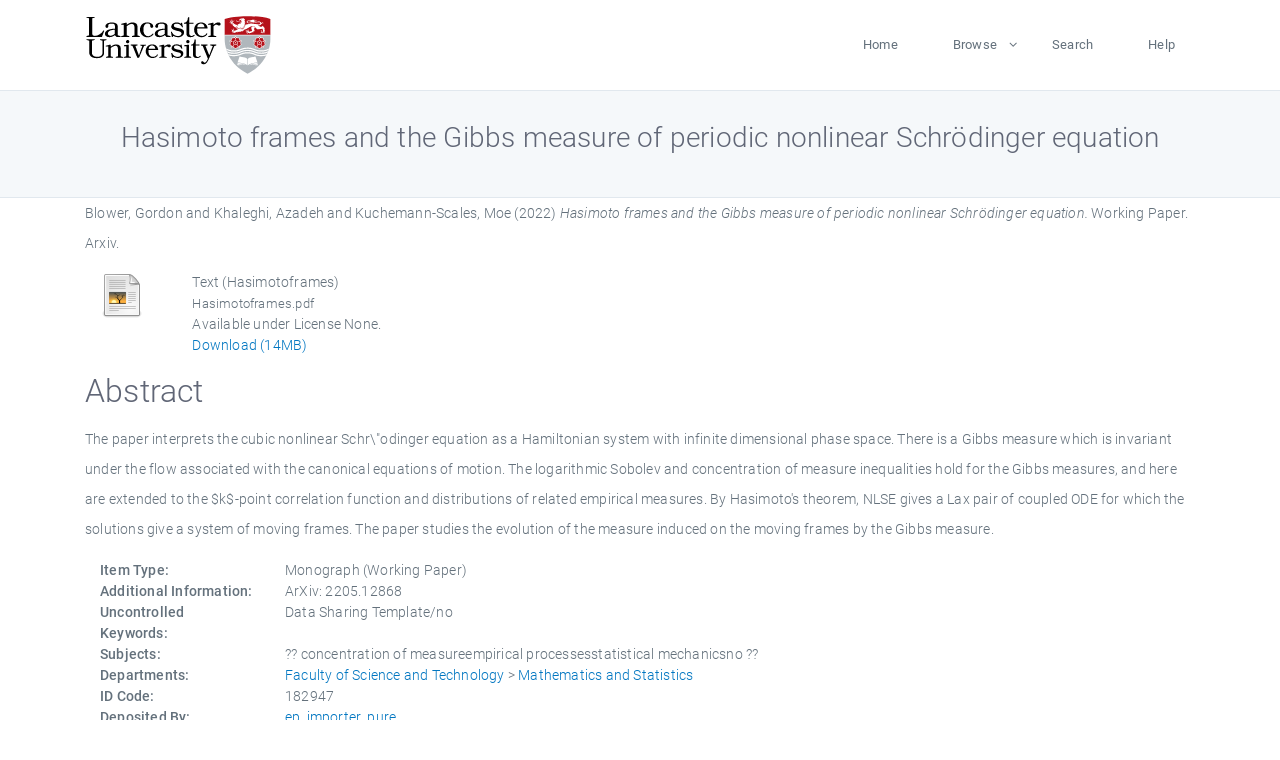

--- FILE ---
content_type: text/html; charset=utf-8
request_url: https://eprints.lancs.ac.uk/id/eprint/182947/
body_size: 5144
content:
<!DOCTYPE html>
<html xmlns="http://www.w3.org/1999/xhtml" lang="en">
  <head>
    <meta charset="utf-8" />
    <title> Hasimoto frames and the Gibbs measure of periodic nonlinear Schrödinger equation  - Lancaster EPrints</title>
    
    
    
    <!-- Google Tag Manager -->
<!--
    <script>(function(w,d,s,l,i){w[l]=w[l]||[];w[l].push({'gtm.start':
    new Date().getTime(),event:'gtm.js'});var f=d.getElementsByTagName(s)[0],
    j=d.createElement(s),dl=l!='dataLayer'?'&amp;l='+l:'';j.async=true;j.src=
    'https://www.googletagmanager.com/gtm.js?id='+i+dl;f.parentNode.insertBefore(j,f);
    })(window,document,'script','dataLayer','GTM-MDLDXCK7');</script>
-->
    <!-- End Google Tag Manager -->
  
    <meta charset="utf-8" />
    <meta name="viewport" content="width=device-width, initial-scale=1, shrink-to-fit=no" />
    <meta name="description" content="" />
    <meta name="author" content="" />
    <link rel="icon" href="/img/basic/favicon.ico" type="image/x-icon" />
    <style>
      .loader {
          position: fixed;
          left: 0;
          top: 0;
          width: 100%;
          height: 100%;
          background-color: #F5F8FA;
          z-index: 9998;
          text-align: center;
      }

      .plane-container {
          position: absolute;
          top: 50%;
          left: 50%;
      }
    </style>
  
    <meta content="182947" name="eprints.eprintid" />
<meta content="18" name="eprints.rev_number" />
<meta name="eprints.eprint_status" content="archive" />
<meta name="eprints.userid" content="13568" />
<meta content="pure" name="eprints.source" />
<meta content="disk0/00/18/29/47" name="eprints.dir" />
<meta name="eprints.datestamp" content="2023-01-17 16:35:08" />
<meta content="2025-12-13 11:56:02" name="eprints.lastmod" />
<meta content="2023-01-01 12:15:08" name="eprints.status_changed" />
<meta name="eprints.type" content="monograph" />
<meta name="eprints.metadata_visibility" content="show" />
<meta content="Blower, Gordon" name="eprints.creators_name" />
<meta content="Khaleghi, Azadeh" name="eprints.creators_name" />
<meta content="Kuchemann-Scales, Moe" name="eprints.creators_name" />
<meta content="g.blower@lancaster.ac.uk" name="eprints.creators_id" />
<meta name="eprints.creators_id" content="m.kuchemann-scales1@lancaster.ac.uk" />
<meta content="Hasimoto frames and the Gibbs measure of periodic nonlinear Schrödinger equation" name="eprints.title" />
<meta content="pub" name="eprints.ispublished" />
<meta name="eprints.subjects" content="concentration of measureempirical processesstatistical mechanicsno" />
<meta content="mas" name="eprints.divisions" />
<meta content="Data Sharing Template/no" name="eprints.keywords" />
<meta name="eprints.note" content="ArXiv: 2205.12868" />
<meta name="eprints.abstract" content="The paper interprets the cubic nonlinear Schr\&quot;odinger equation as a Hamiltonian system with infinite dimensional phase space. There is a Gibbs measure which is invariant under the flow associated with the canonical equations of motion. The logarithmic Sobolev and concentration of measure inequalities hold for the Gibbs measures, and here are extended to the $k$-point correlation function and distributions of related empirical measures. By Hasimoto's theorem, NLSE gives a Lax pair of coupled ODE for which the solutions give a system of moving frames. The paper studies the evolution of the measure induced on the moving frames by the Gibbs measure." />
<meta name="eprints.date" content="2022-06-24" />
<meta name="eprints.date_type" content="published" />
<meta name="eprints.publisher" content="Arxiv" />
<meta name="eprints.contact_email" content="g.blower@lancaster.ac.uk" />
<meta name="eprints.full_text_status" content="public" />
<meta content="working_paper" name="eprints.monograph_type" />
<meta name="eprints.pages" content="14151215" />
<meta name="eprints.refereed" content="FALSE" />
<meta content="2022-06-24" name="eprints.hoa_date_pub" />
<meta name="eprints.hoa_exclude" content="FALSE" />
<meta content="  Blower, Gordon and Khaleghi, Azadeh and Kuchemann-Scales, Moe  (2022) Hasimoto frames and the Gibbs measure of periodic nonlinear Schrödinger equation.  Working Paper. Arxiv.     " name="eprints.citation" />
<meta content="https://eprints.lancs.ac.uk/id/eprint/182947/1/Hasimotoframes.pdf" name="eprints.document_url" />
<link href="http://purl.org/DC/elements/1.0/" rel="schema.DC" />
<meta name="DC.relation" content="https://eprints.lancs.ac.uk/id/eprint/182947/" />
<meta content="Hasimoto frames and the Gibbs measure of periodic nonlinear Schrödinger equation" name="DC.title" />
<meta name="DC.creator" content="Blower, Gordon" />
<meta content="Khaleghi, Azadeh" name="DC.creator" />
<meta name="DC.creator" content="Kuchemann-Scales, Moe" />
<meta name="DC.description" content="The paper interprets the cubic nonlinear Schr\&quot;odinger equation as a Hamiltonian system with infinite dimensional phase space. There is a Gibbs measure which is invariant under the flow associated with the canonical equations of motion. The logarithmic Sobolev and concentration of measure inequalities hold for the Gibbs measures, and here are extended to the $k$-point correlation function and distributions of related empirical measures. By Hasimoto's theorem, NLSE gives a Lax pair of coupled ODE for which the solutions give a system of moving frames. The paper studies the evolution of the measure induced on the moving frames by the Gibbs measure." />
<meta content="Arxiv" name="DC.publisher" />
<meta name="DC.date" content="2022-06-24" />
<meta name="DC.type" content="Monograph" />
<meta name="DC.type" content="NonPeerReviewed" />
<meta content="text" name="DC.format" />
<meta content="en" name="DC.language" />
<meta name="DC.rights" content="none" />
<meta name="DC.identifier" content="https://eprints.lancs.ac.uk/id/eprint/182947/1/Hasimotoframes.pdf" />
<meta content="  Blower, Gordon and Khaleghi, Azadeh and Kuchemann-Scales, Moe  (2022) Hasimoto frames and the Gibbs measure of periodic nonlinear Schrödinger equation.  Working Paper. Arxiv.     " name="DC.identifier" />
<link href="https://eprints.lancs.ac.uk/id/eprint/182947/" rel="canonical" />
<link type="text/n3" title="RDF+N3" rel="alternate" href="https://eprints.lancs.ac.uk/cgi/export/eprint/182947/RDFN3/lep-eprint-182947.n3" />
<link type="text/plain" href="https://eprints.lancs.ac.uk/cgi/export/eprint/182947/Refer/lep-eprint-182947.refer" title="Refer" rel="alternate" />
<link href="https://eprints.lancs.ac.uk/cgi/export/eprint/182947/COinS/lep-eprint-182947.txt" rel="alternate" title="OpenURL ContextObject in Span" type="text/plain; charset=utf-8" />
<link type="text/plain; charset=utf-8" href="https://eprints.lancs.ac.uk/cgi/export/eprint/182947/DC/lep-eprint-182947.txt" title="Dublin Core" rel="alternate" />
<link type="text/plain; charset=utf-8" title="BibTeX" rel="alternate" href="https://eprints.lancs.ac.uk/cgi/export/eprint/182947/BibTeX/lep-eprint-182947.bib" />
<link type="text/plain" href="https://eprints.lancs.ac.uk/cgi/export/eprint/182947/RIS/lep-eprint-182947.ris" title="Reference Manager" rel="alternate" />
<link title="MPEG-21 DIDL" rel="alternate" href="https://eprints.lancs.ac.uk/cgi/export/eprint/182947/DIDL/lep-eprint-182947.xml" type="text/xml; charset=utf-8" />
<link type="text/html; charset=utf-8" rel="alternate" title="HTML Citation" href="https://eprints.lancs.ac.uk/cgi/export/eprint/182947/HTML/lep-eprint-182947.html" />
<link href="https://eprints.lancs.ac.uk/cgi/export/eprint/182947/XML/lep-eprint-182947.xml" rel="alternate" title="EP3 XML" type="application/vnd.eprints.data+xml; charset=utf-8" />
<link rel="alternate" title="RDF+XML" href="https://eprints.lancs.ac.uk/cgi/export/eprint/182947/RDFXML/lep-eprint-182947.rdf" type="application/rdf+xml" />
<link type="application/json; charset=utf-8" rel="alternate" title="JSON" href="https://eprints.lancs.ac.uk/cgi/export/eprint/182947/JSON/lep-eprint-182947.js" />
<link href="https://eprints.lancs.ac.uk/cgi/export/eprint/182947/RDFNT/lep-eprint-182947.nt" title="RDF+N-Triples" rel="alternate" type="text/plain" />
<link type="text/xml; charset=utf-8" href="https://eprints.lancs.ac.uk/cgi/export/eprint/182947/MODS/lep-eprint-182947.xml" title="MODS" rel="alternate" />
<link type="text/plain; charset=utf-8" href="https://eprints.lancs.ac.uk/cgi/export/eprint/182947/Text/lep-eprint-182947.txt" title="ASCII Citation" rel="alternate" />
<link rel="alternate" title="Simple Metadata" href="https://eprints.lancs.ac.uk/cgi/export/eprint/182947/Simple/lep-eprint-182947.txt" type="text/plain; charset=utf-8" />
<link type="text/xml; charset=utf-8" href="https://eprints.lancs.ac.uk/cgi/export/eprint/182947/METS/lep-eprint-182947.xml" title="METS" rel="alternate" />
<link type="text/xml; charset=utf-8" title="OpenURL ContextObject" rel="alternate" href="https://eprints.lancs.ac.uk/cgi/export/eprint/182947/ContextObject/lep-eprint-182947.xml" />
<link href="https://eprints.lancs.ac.uk/cgi/export/eprint/182947/CSV/lep-eprint-182947.csv" title="Multiline CSV" rel="alternate" type="text/csv; charset=utf-8" />
<link rel="alternate" title="Atom" href="https://eprints.lancs.ac.uk/cgi/export/eprint/182947/Atom/lep-eprint-182947.xml" type="application/atom+xml;charset=utf-8" />
<link href="https://eprints.lancs.ac.uk/cgi/export/eprint/182947/RIOXX2/lep-eprint-182947.xml" title="RIOXX2 XML" rel="alternate" type="text/xml; charset=utf-8" />
<link title="EndNote" rel="alternate" href="https://eprints.lancs.ac.uk/cgi/export/eprint/182947/EndNote/lep-eprint-182947.enw" type="text/plain; charset=utf-8" />
<link rel="Top" href="https://eprints.lancs.ac.uk/" />
    <link rel="Sword" href="https://eprints.lancs.ac.uk/sword-app/servicedocument" />
    <link rel="SwordDeposit" href="https://eprints.lancs.ac.uk/id/contents" />
    <link rel="Search" type="text/html" href="https://eprints.lancs.ac.uk/cgi/search" />
    <link rel="Search" type="application/opensearchdescription+xml" title="Lancaster EPrints" href="https://eprints.lancs.ac.uk/cgi/opensearchdescription" />
    <script type="text/javascript" src="https://www.google.com/jsapi">
//padder
</script><script type="text/javascript">
// <![CDATA[
google.load("visualization", "1", {packages:["corechart", "geochart"]});
// ]]></script><script type="text/javascript">
// <![CDATA[
var eprints_http_root = "https://eprints.lancs.ac.uk";
var eprints_http_cgiroot = "https://eprints.lancs.ac.uk/cgi";
var eprints_oai_archive_id = "eprints.lancs.ac.uk";
var eprints_logged_in = false;
var eprints_logged_in_userid = 0;
var eprints_logged_in_username = "";
var eprints_logged_in_usertype = "";
// ]]></script>
    <style type="text/css">.ep_logged_in { display: none }</style>
    <link rel="stylesheet" type="text/css" href="/style/auto-3.4.5.css" />
    <script type="text/javascript" src="/javascript/auto-3.4.5.js">
//padder
</script>
    <link rel="stylesheet" type="text/css" href="/style/app.css" />
    <!--[if lte IE 6]>
        <link rel="stylesheet" type="text/css" href="/style/ie6.css" />
   <![endif]-->
    <meta content="EPrints 3.4.5" name="Generator" />
    <meta http-equiv="Content-Type" content="text/html; charset=UTF-8" />
    <meta http-equiv="Content-Language" content="en" />
    
    
    <script src="/js/app.js">// <!-- No script --></script>
  
  </head>
  <body>
    
      
    <!-- Google Tag Manager (noscript) -->
<!--
    <noscript><iframe src="https://www.googletagmanager.com/ns.html?id=GTM-MDLDXCK7"
	height="0" width="0" style="display:none;visibility:hidden"></iframe></noscript>
-->
    <!-- End Google Tag Manager (noscript) -->
  
      <!-- Pre loader -->
      <div id="loader" class="loader" role="region" aria-label="Page loading">
          <div class="plane-container">
              <div class="l-s-2 blink">LOADING</div>
          </div>
      </div>     
  
    <div id="app" class="paper-loading">

      

      
  <!--    <epc:pin ref="pagetop"/> -->
      
      <div class="invisible-links" role="navigation">
          <a href="#main_content">Skip to main content</a>
      </div>
  
      <nav class="mainnav navbar navbar-default justify-content-between">
          <div class="container relative">
              <a class="offcanvas dl-trigger paper-nav-toggle" data-toggle="offcanvas" aria-expanded="false" aria-label="Toggle navigation">
                  <i></i>
              </a>
              <a class="navbar-brand" href="https://www.lancaster.ac.uk">
                  <div class="logo"><div class="logo-wrapper">
                      <img class="d-inline-block align-top" style="height: 60px;" alt="Lancaster University homepage" src="https://www.lancaster.ac.uk/media/wdp/style-assets/images/logos/lu-logo.svg" />
                  </div></div>
              </a>
              <div class="paper_menu">
                  <div id="dl-menu" class="xv-menuwrapper responsive-menu">
                      <ul class="dl-menu align-items-center">
                          <li><a href="http://eprints.lancs.ac.uk">Home</a></li>
                          <li class="parent"><a href="#">Browse</a>
                              <ul class="lg-submenu">
                                  <li><a href="http://eprints.lancs.ac.uk/view/year/">By Year</a></li>
                                  <li><a href="http://eprints.lancs.ac.uk/view/subjects/">By Subject</a></li>
                                  <li><a href="http://eprints.lancs.ac.uk/view/divisions/">By Department</a></li>
                                  <!-- <li><a href="#project">By Project</a></li> -->
                              </ul>
                          </li>
                          <li><a href="https://eprints.lancs.ac.uk/cgi/search/advanced">Search</a></li>
                          <li><a href="http://eprints.lancs.ac.uk/help">Help</a></li>
                      </ul>
                  </div>
              </div>
          </div>
      </nav>
  

      <main class="page" id="main_content">
        <div class="search-section">
          <div class="container">
            <h1> Hasimoto frames and the Gibbs measure of periodic nonlinear Schrödinger equation </h1>
          </div>
        </div>
        <div class="container">
          <div class="ep_summary_content"><div class="ep_summary_content_top"></div><div class="ep_summary_content_left"></div><div class="ep_summary_content_right"></div><div class="ep_summary_content_main">

  <p style="margin-bottom: 1em">
    


    <span class="person_name">Blower, Gordon</span> and <span class="person_name">Khaleghi, Azadeh</span> and <span class="person_name">Kuchemann-Scales, Moe</span>
  

(2022)

<em>Hasimoto frames and the Gibbs measure of periodic nonlinear Schrödinger equation.</em>


    Working Paper.
    Arxiv.
  


  



  </p>

  

  

    
  
    
      
      <div class="container">
        
          <div class="row">
            <div class="col-1"><a href="https://eprints.lancs.ac.uk/182947/1/Hasimotoframes.pdf" class="ep_document_link"><img alt="[thumbnail of Hasimotoframes]" src="https://eprints.lancs.ac.uk/style/images/fileicons/text.png" border="0" class="ep_doc_icon" /></a></div>
            <div class="col-11">
              

<!-- document citation -->


<span class="ep_document_citation">
<span class="document_format">Text (Hasimotoframes)</span>
<br /><span class="document_filename">Hasimotoframes.pdf</span>



  <br />Available under License None.

</span>

<br />
              <a href="https://eprints.lancs.ac.uk/id/eprint/182947/1/Hasimotoframes.pdf" class="ep_document_link">Download (14MB)</a>
              
			  
			  
              
  
              <ul>
              
              </ul>
            </div>
          </div>
        
      </div>
    

  

  

  
    <h2 id="label-abstract">Abstract</h2>
    <p style="text-align: left; margin: 1em auto 0em auto" aria-labelledby="label-abstract"><p class="ep_field_para">The paper interprets the cubic nonlinear Schr\"odinger equation as a Hamiltonian system with infinite dimensional phase space. There is a Gibbs measure which is invariant under the flow associated with the canonical equations of motion. The logarithmic Sobolev and concentration of measure inequalities hold for the Gibbs measures, and here are extended to the $k$-point correlation function and distributions of related empirical measures. By Hasimoto's theorem, NLSE gives a Lax pair of coupled ODE for which the solutions give a system of moving frames. The paper studies the evolution of the measure induced on the moving frames by the Gibbs measure.</p></p>
  

  <div class="container">
    <div class="row">
      <div class="col-2 field-label" id="label-type">Item Type:</div>
      <div class="col-10 field-value" aria-labelledby="label-type">
        Monograph
        
        (Working Paper)
        
      </div>
    </div>
    
    
      
    
      
    
      
        <div class="row">
          <div class="col-2 field-label" id="label-note">Additional Information:</div>
          <div class="col-10 field-value" aria-labelledby="label-note">ArXiv: 2205.12868</div>
        </div>
      
    
      
        <div class="row">
          <div class="col-2 field-label" id="label-keywords">Uncontrolled Keywords:</div>
          <div class="col-10 field-value" aria-labelledby="label-keywords">Data Sharing Template/no</div>
        </div>
      
    
      
        <div class="row">
          <div class="col-2 field-label" id="label-subjects">Subjects:</div>
          <div class="col-10 field-value" aria-labelledby="label-subjects">?? concentration of measureempirical processesstatistical mechanicsno ??</div>
        </div>
      
    
      
        <div class="row">
          <div class="col-2 field-label" id="label-divisions">Departments:</div>
          <div class="col-10 field-value" aria-labelledby="label-divisions"><a href="https://eprints.lancs.ac.uk/view/divisions/fas/">Faculty of Science and Technology</a> &gt; <a href="https://eprints.lancs.ac.uk/view/divisions/mas/">Mathematics and Statistics</a></div>
        </div>
      
    
      
        <div class="row">
          <div class="col-2 field-label" id="label-eprintid">ID Code:</div>
          <div class="col-10 field-value" aria-labelledby="label-eprintid">182947</div>
        </div>
      
    
      
    
      
        <div class="row">
          <div class="col-2 field-label" id="label-userid">Deposited By:</div>
          <div class="col-10 field-value" aria-labelledby="label-userid">

<a href="https://eprints.lancs.ac.uk/cgi/users/home?screen=User::View&amp;userid=13568"><span class="ep_name_citation"><span class="person_name">ep_importer_pure</span></span></a>

</div>
        </div>
      
    
      
        <div class="row">
          <div class="col-2 field-label" id="label-datestamp">Deposited On:</div>
          <div class="col-10 field-value" aria-labelledby="label-datestamp">17 Jan 2023 16:35</div>
        </div>
      
    
      
        <div class="row">
          <div class="col-2 field-label" id="label-refereed">Refereed?:</div>
          <div class="col-10 field-value" aria-labelledby="label-refereed">No</div>
        </div>
      
    
      
        <div class="row">
          <div class="col-2 field-label" id="label-ispublished">Published?:</div>
          <div class="col-10 field-value" aria-labelledby="label-ispublished">Published</div>
        </div>
      
    
      
        <div class="row">
          <div class="col-2 field-label" id="label-lastmod">Last Modified:</div>
          <div class="col-10 field-value" aria-labelledby="label-lastmod">13 Dec 2025 11:56</div>
        </div>
      
    
    <div class="row">
      <div class="col-2 field-label" id="label-uri">URI:</div>
      <div class="col-10 field-value" aria-labelledby="label-uri"><a href="https://eprints.lancs.ac.uk/id/eprint/182947">https://eprints.lancs.ac.uk/id/eprint/182947</a></div>
    </div>
  </div>

  
  

<!--
  <epc:if test="!$flags{preview}">
    <epc:phrase ref="summary_page:actions"/>
    <div class="container ep_summary_page_actions">
    <epc:foreach expr="action_list('eprint_summary_page_actions',$item)" iterator="action">
      <div class="row">
        <div class="col-2"><epc:print expr="$action.action_icon()" /></div>
        <div class="col-10"><epc:print expr="$action.action_title()" /></div>
      </div>
    </epc:foreach>
    </div>
  </epc:if>
-->

</div><div class="ep_summary_content_bottom"></div><div class="ep_summary_content_after"></div></div>
        </div>
      </main>

      
      <footer>
          <div class="container">
              <div class="row" style="justify-content: space-between;">
                  <div class=" col-lg-4 col-xl-6 col-12 responsive-phone footer-library"><a href="https://www.lancaster.ac.uk/library" class="">
                      <div class="logo"><div class="logo-wrapper">
                          <img src="https://www.lancaster.ac.uk/media/wdp/style-assets/images/library/library-logo.svg" style="height: 60px" alt="Lancaster University Library homepage" />
                          <span class="circle"></span>
                      </div></div>
                  </a>
                  </div>
                  <div class="col-xl-3 responsive-phone">
                      <div class="h6">Links</div>
                      <ul class="footer-links">
                          <li><a href="https://www.eprints.org/uk/index.php/eprints-software/">EPrints</a></li>
                          <li><a href="http://eprints.lancs.ac.uk/help">FAQ</a></li>
                          <li><a href="https://www.lancaster.ac.uk/privacy/">Privacy Policy</a></li>
                      </ul>
                  </div>
                  <div class="col-6 col-md-12 col-12 col-xl-3 responsive-phone">
                      <div class="h6">Connect via Social Media</div>
                      <ul class="social">
                          <li class="facebook"><a href="https://en-gb.facebook.com/LancasterUniversityLibrary/" aria-label="Facebook"><span class="icon icon-facebook"></span></a>
                          </li>
                          <li class="twitter"><a href="https://twitter.com/LancasterUniLib" aria-label="Twitter"><span class="icon icon-twitter"></span></a>
                          </li>
                      </ul>
                      <div class="copyrights">
                          <p>© 2020 Lancaster University Library</p>
                      </div>
                  </div>
              </div>
          </div>
      </footer>
  

    </div>
  </body>
</html>